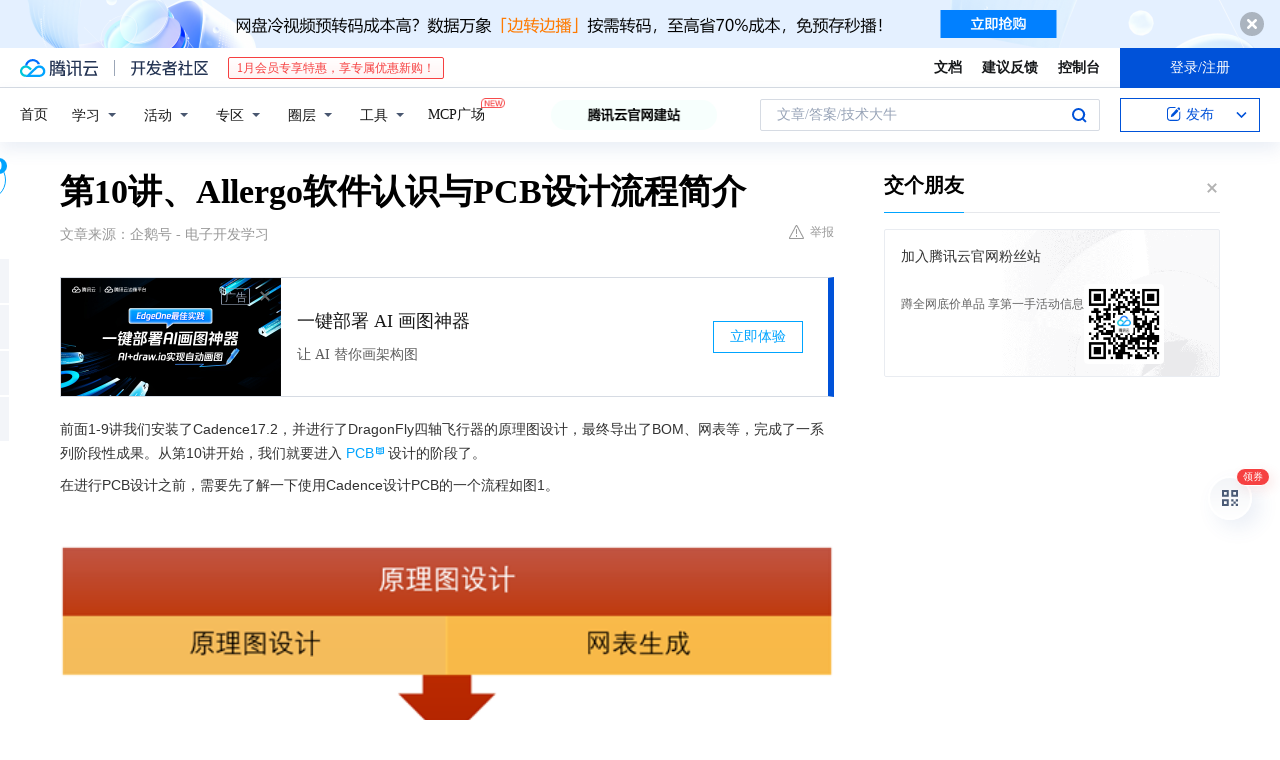

--- FILE ---
content_type: text/html; charset=utf-8
request_url: https://cloud.tencent.com/developer/news/579746
body_size: 13370
content:
<!DOCTYPE html><html munual-autotracker-init="" qct-pv-id="hIvi3leW-erbttht0nPjN" qct-ip="18.216.96.240"><head><meta charSet="UTF-8"/><meta http-equiv="X-UA-Compatible" content="IE=edge,chrome=1"/><title>第10讲、Allergo软件认识与PCB设计流程简介 - 腾讯云开发者社区-腾讯云</title><meta name="keywords" content="技术社区,开发者社区,技术专栏,技术文章,技术交流,云计算,云主机,数据库,大数据,算法,人工智能,机器学习,docker,spark,小程序,云存储,建站,虚拟主机,网络存储,运维,机房"/><meta name="subject" content="空类-空类-空类"/><meta name="subjectTime" content="2020-02-13 01:20:04"/><meta name="description" content="前面1-9讲我们安装了Cadence17.2，并进行了DragonFly四轴飞行器的原理图设计，最终导出了BOM、网表等，完成了一系列阶段性成果。从第10讲开始，我们就要进入PCB设计的阶段了。在进行PCB设计之前，需要先了解一下使用Cadence设计PCB的一个流程如图1。图1：使用Cadence设计PCB的一般流程..."/><meta name="viewport" content="width=device-width, initial-scale=1.0, maximum-scale=1, viewport-fit=cover"/><meta name="format-detection" content="telephone=no"/><meta name="articleSource" content="Q"/><meta name="magicSource" content="N"/><link rel="canonical" href="https://cloud.tencent.com/developer/news/579746"/><link rel="stylesheet" href="//cloudcache.tencent-cloud.cn/open_proj/proj_qcloud_v2/gateway/portal/css/global-20209142343.css"/><link rel="stylesheet" href="//cloudcache.tencent-cloud.cn/qcloud/ui/community-pc/build/base/base-202507151730.css"/><link rel="stylesheet" href="//cloudcache.tencent-cloud.cn/qcloud/ui/cloud-community/build/base/base-202511051801.css"/><link rel="stylesheet" href="//cloudcache.tencent-cloud.cn/open_proj/proj_qcloud_v2/community-pc/build/AskDialog/AskDialog-202204021635.css?max_age=31536000"/><link rel="stylesheet" href="//cloudcache.tencent-cloud.cn/open_proj/proj_qcloud_v2/community-pc/build/AskDialog/AskDialog-202204021635.css?max_age=31536000"/><link rel="stylesheet" href="//cloudcache.tencent-cloud.cn/qcloud/ui/community-pc/build/Column/Column-202412201223.css"/><link rel="stylesheet" href="//cloudcache.tencent-cloud.cn/qcloud/ui/community-pc/build/News/News-202409021536.css"/><link rel="stylesheet" href="//cloudcache.tencent-cloud.cn/open_proj/proj_qcloud_v2/community/portal/css/markdown-201810241044.css?max_age=31536000"/><link rel="stylesheet" href="//cloudcache.tencent-cloud.cn/qcloud/draft-master/dist/draft-master-v2.1.26.d4s2ddo9sb.css?max_age=31536000"/><style media="screen">@supports (padding:max(0px)){.set-safe-area .com-main{bottom:calc(max(12px,constant(safe-area-inset-bottom)) + 50px);bottom:calc(max(12px,env(safe-area-inset-bottom)) + 50px)}.set-safe-area .com-main-simple-sec,.set-safe-area .com-main.without-tab-ft,.set-safe-area .com-main.without-ft{bottom:max(12px,constant(safe-area-inset-bottom));bottom:max(12px,env(safe-area-inset-bottom))}.set-safe-area .com-main-sec{bottom:max(12px,constant(safe-area-inset-bottom));bottom:max(12px,env(safe-area-inset-bottom))}.set-safe-area .com-m-footer,.set-safe-area .sa-fixed-btns{bottom:max(12px,constant(safe-area-inset-bottom));bottom:max(12px,env(safe-area-inset-bottom))}.set-safe-area .com-mobile-body{bottom:max(12px,constant(safe-area-inset-bottom));bottom:max(12px,env(safe-area-inset-bottom))}}@supports (padding:max(0px)){.set-safe-area .support-wrap,.set-safe-area div.body{bottom:max(12px,constant(safe-area-inset-bottom));bottom:max(12px,env(safe-area-inset-bottom))}.set-safe-area .com-responsive-no-ft div.body{bottom:max(12px,constant(safe-area-inset-bottom));bottom:max(12px,env(safe-area-inset-bottom))}}.doc-con .J-docShareModal{display: none;} .doc-con .J-docShareCopyTipModalMB{display: none} .with-focus+.com-main-simple-sec, .with-focus+.com-main,.with-focus+.com-body,.with-focus+.qa-body{top:100px} .qa-detail-ask-panel:after{display:none!important;} .sa-fixed-btns .c-btn-weak{background-color: #fff;} .qa-r-editor.draft-editor-host.rno-markdown{height: 290px;overflow-y:auto;} .uc-achievement{line-height:24px;margin-bottom:5px;white-space: initial;overflow:visible;text-overflow:initial} .uc-achievement .uc-achievement-icon{top:0;margin-top:0; .uc-hero+.com-body-main .com-tab .com-tab-item{margin-right: 28px;}</style></head><body style="position:initial"><div id="react-root" class=""><div class="news-detail"><div class="cdc-header is-fixed"><div class="cdc-header__placeholder"></div><div class="cdc-header__inner"><div id="community-top-header-product-container" style="display:block"></div><div class="cdc-header__top"><div class="cdc-header__top-left"><a href="/?from=20060&amp;from_column=20060" target="_blank" class="cdc-header__top-logo"><i>腾讯云</i></a><div class="cdc-header__top-line"></div><a href="/developer" class="cdc-header__top-logo community"><i>开发者社区</i></a><div class="cdc-header__activity"><div id="cloud-header-product-container" style="display:block"></div></div></div><div class="cdc-header__top-operates"><a href="/document/product?from=20702&amp;from_column=20702" target="_blank" class="cdc-header__link">文档</a><a href="/voc/?from=20703&amp;from_column=20703" target="_blank" class="cdc-header__link">建议反馈</a><a href="https://console.cloud.tencent.com?from=20063&amp;from_column=20063" target="_blank" class="cdc-header__link" track-click="{&quot;areaId&quot;:102001,&quot;subAreaId&quot;:1}">控制台</a><div class="cdc-header__account"><div class="cdc-header__account-inner"><button class="cdc-btn cdc-header__account-btn cdc-btn--primary">登录/注册</button></div></div></div></div><div class="cdc-header__bottom"><div class="cdc-header__bottom-nav"><a href="/developer" class="cdc-header__bottom-home">首页</a><div class="cdc-header__nav-list"><div class="cdc-header__nav-item">学习</div><div class="cdc-header__nav-item">活动</div><div class="cdc-header__nav-item">专区</div><div class="cdc-header__nav-item">圈层</div><div class="cdc-header__nav-item">工具</div></div><div class="cdc-header__activity"><a class="cdc-header__activity-tit" href="/developer/mcp" target="_blank" style="position:relative">MCP广场<img src="https://qccommunity.qcloudimg.com/image/new.png" style="position:absolute;width:24px;top:-6px;right:-20px"/></a></div><div id="community-header-product-container" style="display:block"></div></div><div class="cdc-header__bottom-operates"><div class="cdc-header__search"><div class="cdc-search__wrap"><div class="cdc-search"><span class="cdc-search__text">文章/答案/技术大牛</span><button class="cdc-search__btn">搜索<i class="cdc-search__i search"></i></button></div><div class="cdc-search__dropdown"><div class="cdc-search__bar"><input type="text" class="cdc-search__bar-input" placeholder="文章/答案/技术大牛" value=""/><div class="cdc-search__bar-btns"><button class="cdc-search__btn">搜索<i class="cdc-search__i search"></i></button><button class="cdc-search__btn">关闭<i class="cdc-search__i clear"></i></button></div></div></div></div></div><div class="cdc-header__create"><span class="cdc-header__create-btn not-logged"><span class="cdc-svg-icon-con"><span class="cdc-svg-icon" style="line-height:1;color:#0052D9;width:16px;height:16px"><svg width="16" height="16" viewBox="0 0 16 16" fill="currentcolor" xmlns="http://www.w3.org/2000/svg"><path d="M14.2466 12.0145C14.1698 13.6258 12.8381 14.9131 11.2129 14.9131H11.1579H4.0927H4.03772C2.4125 14.9131 1.08014 13.6258 1.00334 12.0145H1V11.8668V4.07213V4.04627V3.89922H1.00334C1.08014 2.28732 2.4125 1 4.03772 1H9.6473V1.00069H10.0786L8.7688 2.10773H8.43888H7.7916H6.37904H4.03772C2.97234 2.10773 2.10445 2.9777 2.10445 4.04629V4.41869V4.4472V6.39498V11.4269V11.4309V11.8668C2.10445 12.9354 2.97234 13.8053 4.03772 13.8053H6.37904H8.87153H11.2129C12.2782 13.8053 13.1461 12.9355 13.1461 11.8668V11.466V11.454V9.5181V6.39364L14.2506 5.3051V11.8668V12.0145H14.2466ZM10.4324 7.15226L9.63146 7.99761C9.36577 8.2693 8.69326 8.95104 8.48066 9.17631C8.26726 9.40288 8.09039 9.58901 7.95061 9.73544C7.81079 9.88188 7.72667 9.96597 7.70083 9.98656C7.63321 10.0488 7.55703 10.1144 7.47022 10.1846C7.38412 10.2542 7.29404 10.3099 7.20063 10.3516C7.10722 10.4007 6.97072 10.459 6.79049 10.5305C6.61028 10.6001 6.42213 10.6676 6.22468 10.7339C6.02792 10.8002 5.84109 10.8571 5.66484 10.9061C5.48795 10.9538 5.3561 10.9863 5.2693 11.0009C5.08977 11.0214 4.96988 10.993 4.90956 10.9168C4.84931 10.8405 4.83276 10.7107 4.85924 10.5312C4.87315 10.4331 4.9043 10.292 4.95468 10.1078C5.00431 9.92297 5.05802 9.7315 5.11431 9.53341C5.1713 9.33526 5.22629 9.15179 5.27926 8.98484C5.33297 8.8179 5.37599 8.7026 5.40978 8.64032C5.44953 8.54357 5.49463 8.45413 5.54495 8.37399C5.59465 8.29379 5.66616 8.20503 5.75965 8.10766C5.79934 8.06588 5.89281 7.96649 6.03988 7.81018C6.18624 7.65311 6.80114 7.02774 7.02104 6.79783L7.75117 6.03524L8.56212 5.1899L10.6345 3.02466L12.5214 4.93874L10.4324 7.15226ZM13.816 3.58581C13.7166 3.68987 13.6272 3.78064 13.5483 3.85883C13.4694 3.93703 13.4006 4.0066 13.3423 4.06686C13.276 4.13643 13.2144 4.19738 13.1561 4.24903L11.2785 2.33569C11.3785 2.24025 11.4965 2.12565 11.6336 1.99115C11.7707 1.85668 11.8854 1.75061 11.9761 1.67242C12.0934 1.57708 12.2133 1.51013 12.3385 1.47109C12.4525 1.43529 12.5644 1.41805 12.6751 1.41876H12.7056C12.7665 1.42139 12.8268 1.42729 12.8851 1.43724C12.8838 1.4366 12.8811 1.43724 12.8798 1.4366C12.8811 1.4366 12.8838 1.4366 12.8851 1.43724C13.1376 1.48428 13.4019 1.62009 13.6265 1.83743C13.7511 1.95871 13.8524 2.09382 13.9259 2.23296C14.0346 2.43834 14.0863 2.65304 14.0763 2.8491C14.0763 2.87294 14.0783 2.89748 14.0783 2.92201C14.0783 3.03529 14.0571 3.14789 14.0154 3.26055C13.9737 3.37314 13.9067 3.48185 13.816 3.58581Z" fill="#0052D9"></path></svg></span></span>发布<span class="cdc-svg-icon-con cdc-header__create-btn-arrow"><span class="cdc-svg-icon" style="line-height:1;color:inherit;width:16px;height:16px"><svg width="16" height="16" viewBox="0 0 16 16" fill="currentcolor" xmlns="http://www.w3.org/2000/svg"><path d="M8.16377 4L9.57798 5.41421L14.5277 10.364L13.1135 11.7782L8.1638 6.829L3.21402 11.7782L1.7998 10.364L8.16377 4Z"></path></svg></span></span></span></div></div></div></div></div><div class="cdc-m-header is-fixed"><div class="cdc-m-header__placeholder"></div><div class="cdc-m-header__inner"><div class="cdc-m-header__main"><div class="cdc-m-header__trigger"></div><div class="cdc-m-header__logo"><i class="cdc-m-header__logo-icon"></i></div><div class="cdc-m-header__search"><i class="cdc-m-header__search-icon"></i></div><div class="cdc-m-header__operate"><span class="cdc-m-header__operate-icon"></span></div></div></div></div><div class="J-body col-body news-body"><div class="com-body" qct-area="快讯详情页"><div class="com-body-main"><div class="com-2-layout"><div class="layout-main"><div><section class="c-mod col-article"><h1 class="col-article-title">第10讲、Allergo软件认识与PCB设计流程简介</h1><div class="col-article-infos"><span class="article-infos-item">文章来源：<!-- -->企鹅号 - 电子开发学习</span><div class="extra-part"><div class="com-operations"><a href="javascript:;" class="com-opt-link link-report link-hidden"><i class="com-i-warn"></i>举报</a></div></div></div><div id="news-detail-content-product-container" style="display:block"></div><div><div class="rno-markdown undefined rno-"><p>前面1-9讲我们安装了Cadence17.2，并进行了DragonFly四轴飞行器的原理图设计，最终导出了BOM、网表等，完成了一系列阶段性成果。从第10讲开始，我们就要进入PCB设计的阶段了。</p><p>在进行PCB设计之前，需要先了解一下使用Cadence设计PCB的一个流程如图1。</p><p></p><figure class=""><div class="image-block"><span class="lazy-image-holder" dataurl="https://ask.qcloudimg.com/http-save/developer-news/2z61yrfvaq.png"></span></div></figure><p>图1：使用Cadence设计PCB的一般流程</p><p>需要强调的一点是，我们这次的课程仅仅是一个Cadence设计PCB的入门课程，我们旨在通过一个简单的四层PCB的绘制，来学会Cadence的基本使用。对于复杂的高速板或者射频板，以上的流程是不适用的。但是学完本课程之后，基本可以掌握Cadence软件的基本操作和大体的设计流程，这样再去学习复杂的PCB设计就会比较容易。</p><p>另外，以上的流程是没有体现出元器件PCB封装设计这个流程的，这是因为一般在企业里，元器件的管理、元件库、封装库都是由专人管理的，我们要做的就是直接从数据库中调用自己设计所需的器件。但是对于我们这个四轴PCB设计，我们作为一个课程，从无到有设计出这么一款四轴飞行器， 那么其中的PCB封装的制作也是需要我们自己做的，所以后续我们会用三讲来讲解PCB封装制作。</p><p>对于之前使用过AD画板的人来说，学习使用Allegro来画板的学习过程会被AD的操作习惯干扰。但是其实从本质上，不管是哪一个EDA工具，整个流程大体都差不多。不一样的只是外在的表现，比如对于网表，AD里很少会提到这个概念，因为AD画板子，直接把原理图画好之后同步到PCB即可，但是这个同步的过程其实也是使用网表作为中间桥梁的。但是在Cadence中，我们需要从OrCAD中先导出网表，然后去到Allergo中导入网表，这如果用习惯了，会发现Cadence这样的操作很灵活而且很严谨，我们可以使用OrCAD和PADS搭配、和Allegro搭配使用，总之用户体验会很舒服。</p><p>我们通过视频带着大家看看DragonFly四轴飞行器的PCB文件，以该文件为例先过一遍Allegro画板的流程。</p><p><strong>本讲课后练习：</strong></p><p>熟悉Allergo软件中的常用菜单</p><p><strong>本讲视频：</strong>（建议打开B站APP观看高清视频，记得三连哦）</p><p><strong>本讲内容总结：</strong></p><p>使用Cadence Allegro进行PCB设计的流程</p><p>Allegro软件简介</p><p><strong>下讲内容提要：</strong></p><p>Allergo 软件中Class与SubClass的概念</p><p>微信公众号：电子开发学习</p><p>微信客服：electricstudyer（想加入微信交流群请添加客服好友并说明要加群）</p><p>Bilibili：小马哥电子开发学习</p></div></div><div id="J-viewLargeImageBox" class="zoom-mask" style="display:none;width:100%;height:100%"><div class="zoom-close"></div><div class="zoom-wrap"><img/><div class="c-loading"><div class="c-loading-inner"><div class="one"></div><div class="two"></div><div class="three"></div></div></div></div></div><ul class="col-article-source"><li><span class="article-source-item">发表于: <time dateTime="2020-02-12 22:42:58" title="2020-02-12 22:42:58"> 2020-02-12<span class="com-v-box">2020-02-12 22:42:58</span></time></span></li><li>原文链接<!-- -->：<!-- -->https://kuaibao.qq.com/s/20200212A0T3NY00?refer=cp_1026</li><li>腾讯「腾讯云开发者社区」是腾讯内容开放平台帐号（企鹅号）传播渠道之一，根据<a href="https://om.qq.com/notice/a/20160429/047194.htm" target="_blank" class="com-link" style="color:#00a4ff" rel="nofollow">《腾讯内容开放平台服务协议》</a>转载发布内容。</li><li>如有侵权，请联系 cloudcommunity@tencent.com 删除。</li></ul><div class="col-article-tags com-v-box"><nav class="col-tags"></nav></div><div class="com-widget-operations" style="visibility:hidden"><div class="main-cnt"><a href="javascript:;" class="com-opt-link link-like"><i class="com-i-like"></i><span class="text">0</span></a></div><div class="extra-cnt"><span class="com-opt-text share-text">分享</span><ul class="com-share-options"><li><div class="c-bubble-trigger"><a href="javascript:;" class="opt-item"><i class="opt-icon wechat"></i></a><div class="c-bubble c-bubble-left "><div class="c-bubble-inner"><div class="qr-img"></div><p class="qr-txt">分享快讯到朋友圈</p></div></div></div></li><li><div class="c-bubble-trigger"><a href="javascript:;" class="opt-item"><i class="opt-icon qq"></i></a><div class="c-bubble c-bubble-left "><div class="c-bubble-inner"><span>分享快讯到 QQ</span></div></div></div></li><li><div class="c-bubble-trigger"><a href="javascript:;" class="opt-item"><i class="opt-icon weibo"></i></a><div class="c-bubble c-bubble-left "><div class="c-bubble-inner"><span>分享快讯到微博</span></div></div></div></li><li><div class="c-bubble-trigger"><a class="opt-item" href="javascript:;"><i class="opt-icon copy"></i></a><div class="c-bubble c-bubble-left "><div class="c-bubble-inner"><span>复制快讯链接到剪贴板</span></div></div></div></li></ul></div></div></section><ul class="col-slibing-articles" track-click="{&quot;areaId&quot;:115001}" track-exposure="{&quot;areaId&quot;:115001}"><li><a href="/developer/news/579745" trackClick="{&quot;elementId&quot;:1}" hotrep="community.news.news-detail.prev">上一篇：便利店4.0，无接触，智慧餐饮时代来临！</a></li><li><a href="/developer/news/579747" trackClick="{&quot;elementId&quot;:2}" hotrep="community.news.news-detail.next">下一篇：清华大学直播！网友感叹有生之年居然上了清华的课！</a></li></ul><div style="margin:50px auto"></div><div style="margin:50px auto"></div><div class="detail-section" qct-area="相关快讯" qct-exposure=""><div class="detail-section-inner"><div class="c-mod detail-section-hd"><h2 class="detail-section-tit"><span>相关</span>快讯</h2></div><ul class="c-mod detail-section-bd news-article-related-list"><li class="news-article-related-item" qct-area="快讯-314766" qct-click="" qct-exposure=""><h3 class="news-article-related-tit"><a href="/developer/news/314766" target="_blank" hotrep="community.news.article_related.title_link">四轴学习课程连接、资料分享、交流群汇总</a></h3><span class="news-article-related-date">2018-09-14</span></li><li class="news-article-related-item" qct-area="快讯-576379" qct-click="" qct-exposure=""><h3 class="news-article-related-tit"><a href="/developer/news/576379" target="_blank" hotrep="community.news.article_related.title_link">第3讲、Cadence原理图工程以及原理图库的创建</a></h3><span class="news-article-related-date">2020-02-04</span></li><li class="news-article-related-item" qct-area="快讯-282336" qct-click="" qct-exposure=""><h3 class="news-article-related-tit"><a href="/developer/news/282336" target="_blank" hotrep="community.news.article_related.title_link">开源小四轴项目开展方式及总体方案</a></h3><span class="news-article-related-date">2018-07-23</span></li><li class="news-article-related-item" qct-area="快讯-272727" qct-click="" qct-exposure=""><h3 class="news-article-related-tit"><a href="/developer/news/272727" target="_blank" hotrep="community.news.article_related.title_link">小马哥DragonFly四轴软件视频08讲</a></h3><span class="news-article-related-date">2018-07-12</span></li><li class="news-article-related-item" qct-area="快讯-2140524" qct-click="" qct-exposure=""><h3 class="news-article-related-tit"><a href="/developer/news/2140524" target="_blank" hotrep="community.news.article_related.title_link">PCB设计全攻略：必备资料与详细流程解析</a></h3><span class="news-article-related-date">2025-02-06</span></li><li class="news-article-related-item" qct-area="快讯-1790099" qct-click="" qct-exposure=""><h3 class="news-article-related-tit"><a href="/developer/news/1790099" target="_blank" hotrep="community.news.article_related.title_link">元器件行业常用软件推荐-加速度JSUDO</a></h3><span class="news-article-related-date">2024-10-16</span></li><li class="news-article-related-item" qct-area="快讯-483253" qct-click="" qct-exposure=""><h3 class="news-article-related-tit"><a href="/developer/news/483253" target="_blank" hotrep="community.news.article_related.title_link">PCB基本设计流程：前期准备</a></h3><span class="news-article-related-date">2019-11-27</span></li><li class="news-article-related-item" qct-area="快讯-1044451" qct-click="" qct-exposure=""><h3 class="news-article-related-tit"><a href="/developer/news/1044451" target="_blank" hotrep="community.news.article_related.title_link">常用PCB电路设计软件有哪些好用？</a></h3><span class="news-article-related-date">2023-04-04</span></li><li class="news-article-related-item" qct-area="快讯-2574379" qct-click="" qct-exposure=""><h3 class="news-article-related-tit"><a href="/developer/news/2574379" target="_blank" hotrep="community.news.article_related.title_link">深度PCB干货：如何画出做好一块电路PCB板</a></h3><span class="news-article-related-date">2025-05-19</span></li><li class="news-article-related-item" qct-area="快讯-1095086" qct-click="" qct-exposure=""><h3 class="news-article-related-tit"><a href="/developer/news/1095086" target="_blank" hotrep="community.news.article_related.title_link">PCB绘图软件有哪些好用的呢？</a></h3><span class="news-article-related-date">2023-06-06</span></li><li class="news-article-related-item" qct-area="快讯-483435" qct-click="" qct-exposure=""><h3 class="news-article-related-tit"><a href="/developer/news/483435" target="_blank" hotrep="community.news.article_related.title_link">搞定3D PCB制作只需这10步</a></h3><span class="news-article-related-date">2019-11-27</span></li><li class="news-article-related-item" qct-area="快讯-311504" qct-click="" qct-exposure=""><h3 class="news-article-related-tit"><a href="/developer/news/311504" target="_blank" hotrep="community.news.article_related.title_link">如何让您的元器件库关联参数信息？</a></h3><span class="news-article-related-date">2018-09-09</span></li><li class="news-article-related-item" qct-area="快讯-1260701" qct-click="" qct-exposure=""><h3 class="news-article-related-tit"><a href="/developer/news/1260701" target="_blank" hotrep="community.news.article_related.title_link">推荐全球最佳十大PCB印刷电路设计软件程序</a></h3><span class="news-article-related-date">2023-12-04</span></li><li class="news-article-related-item" qct-area="快讯-1031617" qct-click="" qct-exposure=""><h3 class="news-article-related-tit"><a href="/developer/news/1031617" target="_blank" hotrep="community.news.article_related.title_link">【分享】为什么我设计的PCB很少出错？</a></h3><span class="news-article-related-date">2023-03-21</span></li><li class="news-article-related-item" qct-area="快讯-1213111" qct-click="" qct-exposure=""><h3 class="news-article-related-tit"><a href="/developer/news/1213111" target="_blank" hotrep="community.news.article_related.title_link">掌握绘制pcb电路板需要哪些必备知识和技巧是什么？</a></h3><span class="news-article-related-date">2023-10-13</span></li><li class="news-article-related-item" qct-area="快讯-2254903" qct-click="" qct-exposure=""><h3 class="news-article-related-tit"><a href="/developer/news/2254903" target="_blank" hotrep="community.news.article_related.title_link">AI可以替代人工Layout设计画板吗</a></h3><span class="news-article-related-date">2025-03-03</span></li><li class="news-article-related-item" qct-area="快讯-2027943" qct-click="" qct-exposure=""><h3 class="news-article-related-tit"><a href="/developer/news/2027943" target="_blank" hotrep="community.news.article_related.title_link">pcb加工设计</a></h3><span class="news-article-related-date">2024-12-29</span></li><li class="news-article-related-item" qct-area="快讯-720976" qct-click="" qct-exposure=""><h3 class="news-article-related-tit"><a href="/developer/news/720976" target="_blank" hotrep="community.news.article_related.title_link">EDA365：PCB设计过程</a></h3><span class="news-article-related-date">2020-11-07</span></li><li class="news-article-related-item" qct-area="快讯-1135470" qct-click="" qct-exposure=""><h3 class="news-article-related-tit"><a href="/developer/news/1135470" target="_blank" hotrep="community.news.article_related.title_link">PCB反复评审难题，终极解决办法有了？</a></h3><span class="news-article-related-date">2023-07-19</span></li><li class="news-article-related-item" qct-area="快讯-1196406" qct-click="" qct-exposure=""><h3 class="news-article-related-tit"><a href="/developer/news/1196406" target="_blank" hotrep="community.news.article_related.title_link">PCB工程师的进阶之路：从初级到高级，从技术到管理，从国内到国际</a></h3><span class="news-article-related-date">2023-09-21</span></li></ul></div></div></div></div><div class="layout-side"><div class="com-2-section info-side-public" id="private-domain-aside"></div></div></div></div></div></div><div class="cdc-footer J-footer com-2-footer"><div class="cdc-footer__inner"><div class="cdc-footer__main"><div class="cdc-footer__website"><ul class="cdc-footer__website-group"><li class="cdc-footer__website-column"><div class="cdc-footer__website-box"><h3 class="cdc-footer__website-title">社区</h3><ul class="cdc-footer__website-list"><li class="cdc-footer__website-item"><a href="/developer/column">技术文章</a></li><li class="cdc-footer__website-item"><a href="/developer/ask">技术问答</a></li><li class="cdc-footer__website-item"><a href="/developer/salon">技术沙龙</a></li><li class="cdc-footer__website-item"><a href="/developer/video">技术视频</a></li><li class="cdc-footer__website-item"><a href="/developer/learning">学习中心</a></li><li class="cdc-footer__website-item"><a href="/developer/techpedia">技术百科</a></li><li class="cdc-footer__website-item"><a href="/developer/zone/list">技术专区</a></li></ul></div></li><li class="cdc-footer__website-column"><div class="cdc-footer__website-box"><h3 class="cdc-footer__website-title">活动</h3><ul class="cdc-footer__website-list"><li class="cdc-footer__website-item"><a href="/developer/support-plan">自媒体同步曝光计划</a></li><li class="cdc-footer__website-item"><a href="/developer/support-plan-invitation">邀请作者入驻</a></li><li class="cdc-footer__website-item"><a href="/developer/article/1535830">自荐上首页</a></li><li class="cdc-footer__website-item"><a href="/developer/competition">技术竞赛</a></li></ul></div></li><li class="cdc-footer__website-column"><div class="cdc-footer__website-box"><h3 class="cdc-footer__website-title">圈层</h3><ul class="cdc-footer__website-list"><li class="cdc-footer__website-item"><a href="/tvp">腾讯云最具价值专家</a></li><li class="cdc-footer__website-item"><a href="/developer/program/tm">腾讯云架构师技术同盟</a></li><li class="cdc-footer__website-item"><a href="/developer/program/tci">腾讯云创作之星</a></li><li class="cdc-footer__website-item"><a href="/developer/program/tdp">腾讯云TDP</a></li></ul></div></li><li class="cdc-footer__website-column"><div class="cdc-footer__website-box"><h3 class="cdc-footer__website-title">关于</h3><ul class="cdc-footer__website-list"><li class="cdc-footer__website-item"><a rel="nofollow" href="/developer/article/1006434">社区规范</a></li><li class="cdc-footer__website-item"><a rel="nofollow" href="/developer/article/1006435">免责声明</a></li><li class="cdc-footer__website-item"><a rel="nofollow" href="mailto:cloudcommunity@tencent.com">联系我们</a></li><li class="cdc-footer__website-item"><a rel="nofollow" href="/developer/friendlink">友情链接</a></li><li class="cdc-footer__website-item"><a rel="nofollow" href="/developer/article/2537547">MCP广场开源版权声明</a></li></ul></div></li></ul></div><div class="cdc-footer__qr"><h3 class="cdc-footer__qr-title">腾讯云开发者</h3><div class="cdc-footer__qr-object"><img class="cdc-footer__qr-image" src="https://qcloudimg.tencent-cloud.cn/raw/a8907230cd5be483497c7e90b061b861.png" alt="扫码关注腾讯云开发者"/></div><div class="cdc-footer__qr-infos"><p class="cdc-footer__qr-info"><span class="cdc-footer__qr-text">扫码关注腾讯云开发者</span></p><p class="cdc-footer__qr-info"><span class="cdc-footer__qr-text">领取腾讯云代金券</span></p></div></div></div><div class="cdc-footer__recommend"><div class="cdc-footer__recommend-rows"><div class="cdc-footer__recommend-cell"><h3 class="cdc-footer__recommend-title">热门产品</h3><div class="cdc-footer__recommend-wrap"><ul class="cdc-footer__recommend-list"><li class="cdc-footer__recommend-item"><a class="com-2-footer-recommend-link" href="/product/domain?from=20064&amp;from_column=20064">域名注册</a></li><li class="cdc-footer__recommend-item"><a class="com-2-footer-recommend-link" href="/product/cvm?from=20064&amp;from_column=20064">云服务器</a></li><li class="cdc-footer__recommend-item"><a class="com-2-footer-recommend-link" href="/product/tbaas?from=20064&amp;from_column=20064">区块链服务</a></li><li class="cdc-footer__recommend-item"><a class="com-2-footer-recommend-link" href="/product/message-queue-catalog?from=20064&amp;from_column=20064">消息队列</a></li><li class="cdc-footer__recommend-item"><a class="com-2-footer-recommend-link" href="/product/ecdn?from=20064&amp;from_column=20064">网络加速</a></li><li class="cdc-footer__recommend-item"><a class="com-2-footer-recommend-link" href="/product/tencentdb-catalog?from=20064&amp;from_column=20064">云数据库</a></li><li class="cdc-footer__recommend-item"><a class="com-2-footer-recommend-link" href="/product/dns?from=20064&amp;from_column=20064">域名解析</a></li><li class="cdc-footer__recommend-item"><a class="com-2-footer-recommend-link" href="/product/cos?from=20064&amp;from_column=20064">云存储</a></li><li class="cdc-footer__recommend-item"><a class="com-2-footer-recommend-link" href="/product/css?from=20064&amp;from_column=20064">视频直播</a></li></ul></div></div><div class="cdc-footer__recommend-cell"><h3 class="cdc-footer__recommend-title">热门推荐</h3><div class="cdc-footer__recommend-wrap"><ul class="cdc-footer__recommend-list"><li class="cdc-footer__recommend-item"><a class="com-2-footer-recommend-link" href="/product/facerecognition?from=20064&amp;from_column=20064">人脸识别</a></li><li class="cdc-footer__recommend-item"><a class="com-2-footer-recommend-link" href="/product/tm?from=20064&amp;from_column=20064">腾讯会议</a></li><li class="cdc-footer__recommend-item"><a class="com-2-footer-recommend-link" href="/act/pro/enterprise2022?from=20064&amp;from_column=20064">企业云</a></li><li class="cdc-footer__recommend-item"><a class="com-2-footer-recommend-link" href="/product/cdn?from=20064&amp;from_column=20064">CDN加速</a></li><li class="cdc-footer__recommend-item"><a class="com-2-footer-recommend-link" href="/product/trtc?from=20064&amp;from_column=20064">视频通话</a></li><li class="cdc-footer__recommend-item"><a class="com-2-footer-recommend-link" href="/product/imagerecognition?from=20064&amp;from_column=20064">图像分析</a></li><li class="cdc-footer__recommend-item"><a class="com-2-footer-recommend-link" href="/product/cdb?from=20064&amp;from_column=20064">MySQL 数据库</a></li><li class="cdc-footer__recommend-item"><a class="com-2-footer-recommend-link" href="/product/ssl?from=20064&amp;from_column=20064">SSL 证书</a></li><li class="cdc-footer__recommend-item"><a class="com-2-footer-recommend-link" href="/product/asr?from=20064&amp;from_column=20064">语音识别</a></li></ul></div></div><div class="cdc-footer__recommend-cell"><h3 class="cdc-footer__recommend-title">更多推荐</h3><div class="cdc-footer__recommend-wrap"><ul class="cdc-footer__recommend-list"><li class="cdc-footer__recommend-item"><a class="com-2-footer-recommend-link" href="/solution/data_protection?from=20064&amp;from_column=20064">数据安全</a></li><li class="cdc-footer__recommend-item"><a class="com-2-footer-recommend-link" href="/product/clb?from=20064&amp;from_column=20064">负载均衡</a></li><li class="cdc-footer__recommend-item"><a class="com-2-footer-recommend-link" href="/product/sms?from=20064&amp;from_column=20064">短信</a></li><li class="cdc-footer__recommend-item"><a class="com-2-footer-recommend-link" href="/product/ocr?from=20064&amp;from_column=20064">文字识别</a></li><li class="cdc-footer__recommend-item"><a class="com-2-footer-recommend-link" href="/product/vod?from=20064&amp;from_column=20064">云点播</a></li><li class="cdc-footer__recommend-item"><a class="com-2-footer-recommend-link" href="/product/bigdata-class?from=20064&amp;from_column=20064">大数据</a></li><li class="cdc-footer__recommend-item"><a class="com-2-footer-recommend-link" href="/solution/la?from=20064&amp;from_column=20064">小程序开发</a></li><li class="cdc-footer__recommend-item"><a class="com-2-footer-recommend-link" href="/product/tcop?from=20064&amp;from_column=20064">网站监控</a></li><li class="cdc-footer__recommend-item"><a class="com-2-footer-recommend-link" href="/product/cdm?from=20064&amp;from_column=20064">数据迁移</a></li></ul></div></div></div></div><div class="cdc-footer__copyright"><div class="cdc-footer__copyright-text"><p>Copyright © 2013 - <!-- -->2026<!-- --> Tencent Cloud. All Rights Reserved. 腾讯云 版权所有<!-- --> </p><p style="line-height:22px;display:inline-flex;align-items:center"><a href="https://qcloudimg.tencent-cloud.cn/raw/986376a919726e0c35e96b311f54184d.jpg" target="_blank">深圳市腾讯计算机系统有限公司</a><span> ICP备案/许可证号：</span><a href="https://beian.miit.gov.cn/#/Integrated/index" target="_blank">粤B2-20090059 </a><img width="14" src="https://qcloudimg.tencent-cloud.cn/raw/eed02831a0e201b8d794c8282c40cf2e.png" style="margin-right:5px"/><a href="https://beian.mps.gov.cn/#/query/webSearch?code=44030502008569" target="_blank">粤公网安备44030502008569号</a></p><p><a href="https://qcloudimg.tencent-cloud.cn/raw/a2390663ee4a95ceeead8fdc34d4b207.jpg" target="_blank">腾讯云计算（北京）有限责任公司</a> 京ICP证150476号 | <!-- --> <a href="https://beian.miit.gov.cn/#/Integrated/index" target="_blank">京ICP备11018762号</a></p></div></div></div></div></div><div class="com-widget-global"><div style="position:relative;z-index:8088"><div class="com-widget-global2"><div class="com-widget-global2__btn code"><div class="com-widget-global2__btn-tag">领券</div></div><div class="com-widget-global2__btn top" style="visibility:hidden"></div></div></div></div><div id="dialog-root"></div><div id="rno-dialog-root" class="rno-modal-wrap"></div></div><script>window.isServerContext = false; window.isClientContext = true;</script><script>window.$serverTime = 1768963865464; window.$clientTime = 1768963865464;</script><script class="">window.$ua = {"browser":{"name":"Chrome","version":"131.0.0.0","major":"131"},"cpu":{},"device":{"vendor":"Apple","model":"Macintosh"},"engine":{"name":"Blink","version":"131.0.0.0"},"os":{"name":"Mac OS","version":"10.15.7"}};</script><script src="https://cloudcache.tencent-cloud.com/qcloud/main/scripts/release/common/vendors/babel/polyfill.6.26.min.js"></script><script src="https://cloudcache.tencent-cloud.com/qcloud/main/scripts/release/common/vendors/react/react.16.8.6.min.js"></script><script src="https://cloudcache.tencent-cloud.com/qcloud/main/scripts/release/common/vendors/react/react-dom.16.8.6.min.js"></script><script src="https://cloudcache.tencent-cloud.com/qcloud/main/scripts/release/common/vendors/jquery-3.2.1.min.js"></script><script src="//cloudcache.tencent-cloud.com/qcloud/developer/scripts/release/base.225e98f95c.js?max_age=31536000" crossorigin="anonymous"></script><script src="//cloudcache.tencent-cloud.com/qcloud/draft-master/dist/draft-master-v2.1.26.d4s2ddo9sb.js?max_age=31536000"></script><script src="https://cloud.tencent.com/qccomponent/login/api.js"></script><script src="//cloudcache.tencent-cloud.com/qcloud/main/scripts/release/common/deps/wechatJsSdk.js?version=1_0_1&amp;max_age=31536000"></script><script src="//cloudcache.tencent-cloud.com/qcloud/developer/scripts/release/common.bb101c97e6.js?max_age=31536000" crossorigin="anonymous"></script><script src="https://web.sdk.qcloud.com/player/tcplayer/release/v4.7.2/tcplayer.v4.7.2.min.js"></script><script src="//dscache.tencent-cloud.cn/ecache/qcstat/qcloud/qcloudStatApi.js"></script><script src="https://qccommunity.qcloudimg.com/common/exposure-plugin-4.1.15.min.js"></script><script src="https://qccommunity.qcloudimg.com/community-track/qcloud-community-track.min.js"></script><script src="https://dscache.tencent-cloud.com/sdk/dianshi-sdk/loader/umd/dianshi-sdk-loader.v0.0.18.js"></script><script src="//cloudcache.tencent-cloud.com/qcloud/developer/scripts/release/news/news.1d31a9f09b.js?max_age=31536000" crossorigin="anonymous"></script><script class="">
window.$render({"newsDetail":{"id":579746,"title":"第10讲、Allergo软件认识与PCB设计流程简介","status":0,"mediaName":"电子开发学习","crawlTime":1581528004,"publishTime":1581518578,"content":"entityMap|0|type|IMAGE|mutability|IMMUTABLE|data|imageUrl|https://ask.qcloudimg.com/http-save/developer-news/2z61yrfvaq.png|imageAlt|blocks|key|i4ji|text|前面1-9讲我们安装了Cadence17.2，并进行了DragonFly四轴飞行器的原理图设计，最终导出了BOM、网表等，完成了一系列阶段性成果。从第10讲开始，我们就要进入PCB设计的阶段了。|unstyled|depth|inlineStyleRanges|entityRanges|kcph|在进行PCB设计之前，需要先了解一下使用Cadence设计PCB的一个流程如图1。|6ngsh|61mun|📷|atomic|offset|length|1jd30|9sb9|图1：使用Cadence设计PCB的一般流程|b43bi|需要强调的一点是，我们这次的课程仅仅是一个Cadence设计PCB的入门课程，我们旨在通过一个简单的四层PCB的绘制，来学会Cadence的基本使用。对于复杂的高速板或者射频板，以上的流程是不适用的。但是学完本课程之后，基本可以掌握Cadence软件的基本操作和大体的设计流程，这样再去学习复杂的PCB设计就会比较容易。|43dh7|另外，以上的流程是没有体现出元器件PCB封装设计这个流程的，这是因为一般在企业里，元器件的管理、元件库、封装库都是由专人管理的，我们要做的就是直接从数据库中调用自己设计所需的器件。但是对于我们这个四轴PCB设计，我们作为一个课程，从无到有设计出这么一款四轴飞行器，+那么其中的PCB封装的制作也是需要我们自己做的，所以后续我们会用三讲来讲解PCB封装制作。|637ch|对于之前使用过AD画板的人来说，学习使用Allegro来画板的学习过程会被AD的操作习惯干扰。但是其实从本质上，不管是哪一个EDA工具，整个流程大体都差不多。不一样的只是外在的表现，比如对于网表，AD里很少会提到这个概念，因为AD画板子，直接把原理图画好之后同步到PCB即可，但是这个同步的过程其实也是使用网表作为中间桥梁的。但是在Cadence中，我们需要从OrCAD中先导出网表，然后去到Allergo中导入网表，这如果用习惯了，会发现Cadence这样的操作很灵活而且很严谨，我们可以使用OrCAD和PADS搭配、和Allegro搭配使用，总之用户体验会很舒服。|16f4l|我们通过视频带着大家看看DragonFly四轴飞行器的PCB文件，以该文件为例先过一遍Allegro画板的流程。|15d5v|本讲课后练习：|style|BOLD|d0k78|熟悉Allergo软件中的常用菜单|d9cug|本讲视频：（建议打开B站APP观看高清视频，记得三连哦）|9v8l8|本讲内容总结：|6lqrk|使用Cadence+Allegro进行PCB设计的流程|4jnvg|Allegro软件简介|ajta2|下讲内容提要：|ff9j7|Allergo+软件中Class与SubClass的概念|ehjbu|微信公众号：电子开发学习|agsv2|微信客服：electricstudyer（想加入微信交流群请添加客服好友并说明要加群）|703v7|Bilibili：小马哥电子开发学习^0|0|0|0|0|1|0|0|0|0|0|0|0|0|0|7|0|0|0|5|0|0|7|0|0|0|0|7|0|0|0|0^^$0|$1|$2|3|4|5|6|$7|8|9|-4]]]|A|@$B|C|D|E|2|F|G|1Q|H|@]|I|@]|6|$]]|$B|J|D|K|2|F|G|1R|H|@]|I|@]|6|$]]|$B|L|D|-4|2|F|G|1S|H|@]|I|@]|6|$]]|$B|M|D|N|2|O|G|1T|H|@]|I|@$P|1U|Q|1V|B|1W]]|6|$]]|$B|R|D|-4|2|F|G|1X|H|@]|I|@]|6|$]]|$B|S|D|T|2|F|G|1Y|H|@]|I|@]|6|$]]|$B|U|D|V|2|F|G|1Z|H|@]|I|@]|6|$]]|$B|W|D|X|2|F|G|20|H|@]|I|@]|6|$]]|$B|Y|D|Z|2|F|G|21|H|@]|I|@]|6|$]]|$B|10|D|11|2|F|G|22|H|@]|I|@]|6|$]]|$B|12|D|13|2|F|G|23|H|@$P|24|Q|25|14|15]]|I|@]|6|$]]|$B|16|D|17|2|F|G|26|H|@]|I|@]|6|$]]|$B|18|D|19|2|F|G|27|H|@$P|28|Q|29|14|15]]|I|@]|6|$]]|$B|1A|D|1B|2|F|G|2A|H|@$P|2B|Q|2C|14|15]]|I|@]|6|$]]|$B|1C|D|1D|2|F|G|2D|H|@]|I|@]|6|$]]|$B|1E|D|1F|2|F|G|2E|H|@]|I|@]|6|$]]|$B|1G|D|1H|2|F|G|2F|H|@$P|2G|Q|2H|14|15]]|I|@]|6|$]]|$B|1I|D|1J|2|F|G|2I|H|@]|I|@]|6|$]]|$B|1K|D|1L|2|F|G|2J|H|@]|I|@]|6|$]]|$B|1M|D|1N|2|F|G|2K|H|@]|I|@]|6|$]]|$B|1O|D|1P|2|F|G|2L|H|@]|I|@]|6|$]]]]","summary":"前面1-9讲我们安装了Cadence17.2，并进行了DragonFly四轴飞行器的原理图设计，最终导出了BOM、网表等，完成了一系列阶段性成果。从第10讲开始，我们就要进入PCB设计的阶段了。在进行PCB设计之前，需要先了解一下使用Cadence设计PCB的一个流程如图1。图1：使用Cadence设计PCB的一般流程需要强调的一点是，我们这次的课程仅仅是一个Cadence设计PCB的入门课程，我们旨在通过一个简单的四层PCB的绘制，来学会Cadence的基本使用。对于复杂的高速板或者射频板，以","originalUrl":"https://kuaibao.qq.com/s/20200212A0T3NY00?refer=cp_1026","readNum":429,"likeNum":0,"coverImage":"https://ask.qcloudimg.com/http-save/developer-news/2z61yrfvaq.png","auditTime":0,"type":0,"extra":{"contentType":"packed"},"deleted":false,"keywords":[],"tags":{},"tdk":{"description":"","keywords":[]}},"adjacentNews":{"prevNews":{"id":579745,"articleId":579745,"newsId":579745,"title":"便利店4.0，无接触，智慧餐饮时代来临！","content":"","summary":"","abstract":"","status":0,"mediaName":"","crawlTime":0,"publishTime":0,"auditTime":0,"originalUrl":"","coverImage":"","coverImageUrl":"","type":0},"nextNews":{"id":579747,"articleId":579747,"newsId":579747,"title":"清华大学直播！网友感叹有生之年居然上了清华的课！","content":"","summary":"","abstract":"","status":0,"mediaName":"","crawlTime":0,"publishTime":0,"auditTime":0,"originalUrl":"","coverImage":"","coverImageUrl":"","type":0}},"relatedNews":[{"createTime":1536924165,"newsId":314766,"origialPublishTime":1536921645,"status":0,"title":"四轴学习课程连接、资料分享、交流群汇总"},{"createTime":1580795442,"newsId":576379,"origialPublishTime":1580794213,"status":0,"title":"第3讲、Cadence原理图工程以及原理图库的创建"},{"createTime":1532339112,"newsId":282336,"origialPublishTime":1532337772,"status":0,"title":"开源小四轴项目开展方式及总体方案"},{"createTime":1531380282,"newsId":272727,"origialPublishTime":1531378009,"status":0,"title":"小马哥DragonFly四轴软件视频08讲"},{"auditTime":1738809047,"createTime":1738809047,"newsId":2140524,"origialPublishTime":1738807211,"status":0,"title":"PCB设计全攻略：必备资料与详细流程解析"},{"auditTime":1729071026,"createTime":1729071026,"newsId":1790099,"origialPublishTime":1729070037,"status":0,"title":"元器件行业常用软件推荐-加速度JSUDO"},{"auditTime":1574824678,"createTime":1574824678,"newsId":483253,"origialPublishTime":1574815906,"status":1,"title":"PCB基本设计流程：前期准备"},{"createTime":1680551414,"newsId":1044451,"origialPublishTime":1680536688,"status":0,"title":"常用PCB电路设计软件有哪些好用？"},{"auditTime":1747650617,"createTime":1747650617,"newsId":2574379,"origialPublishTime":1747649850,"status":0,"title":"深度PCB干货：如何画出做好一块电路PCB板"},{"createTime":1686014478,"newsId":1095086,"origialPublishTime":1686013799,"status":0,"title":"PCB绘图软件有哪些好用的呢？"},{"auditTime":1574837354,"createTime":1574837354,"newsId":483435,"origialPublishTime":1574818652,"status":1,"title":"搞定3D PCB制作只需这10步"},{"createTime":1536495713,"newsId":311504,"origialPublishTime":1536493566,"status":0,"title":"如何让您的元器件库关联参数信息？"},{"createTime":1701652846,"newsId":1260701,"origialPublishTime":1701651186,"status":0,"title":"推荐全球最佳十大PCB印刷电路设计软件程序"},{"createTime":1679368968,"newsId":1031617,"origialPublishTime":1679368202,"status":0,"title":"【分享】为什么我设计的PCB很少出错？"},{"createTime":1697158297,"newsId":1213111,"origialPublishTime":1697157730,"status":0,"title":"掌握绘制pcb电路板需要哪些必备知识和技巧是什么？"},{"auditTime":1740994216,"createTime":1740994215,"newsId":2254903,"origialPublishTime":1740993529,"status":0,"title":"AI可以替代人工Layout设计画板吗"},{"auditTime":1735434006,"createTime":1735434005,"newsId":2027943,"origialPublishTime":1735433490,"status":0,"title":"pcb加工设计"},{"createTime":1604755204,"newsId":720976,"origialPublishTime":1604753485,"status":0,"title":"EDA365：PCB设计过程"},{"createTime":1689751514,"newsId":1135470,"origialPublishTime":1689750757,"status":0,"title":"PCB反复评审难题，终极解决办法有了？"},{"createTime":1695259322,"newsId":1196406,"origialPublishTime":1695258360,"status":0,"title":"PCB工程师的进阶之路：从初级到高级，从技术到管理，从国内到国际"}],"hasSupportedNews":false,"hasAuditRight":false,"hasRecommendRight":false,"path":"detail","recPolicyId":2600,"env":"production","documentBaseTitle":"腾讯云开发者社区-腾讯云","cdnDomain":"cloudcache.tencent-cloud.cn","cssDomain":"cloudcache.tencent-cloud.cn","qcloudDomain":"cloud.tencent.com","consoleDomain":"console.cloud.tencent.com","qcommunity_identify_id":"35WxPT_mYah-hYZtr7qAj","session":{"isLogined":false,"isQcloudUser":false,"isOwner":false,"nickname":"","accountInfoCompleted":false,"phoneCompleted":false,"profile":{},"contactPhoneCompleted":false,"userInfo":{},"phoneMainland":false},"pvId":"hIvi3leW-erbttht0nPjN","userIp":"18.216.96.240","fromMiniProgram":false,"route":{"url":"/developer/news/579746","path":"/developer/news/579746","pathname":"/developer/news/579746","search":null,"query":{},"segments":["developer","news","579746"]}});
</script><script class="">
					if (!Element.prototype.matches)
	Element.prototype.matches = Element.prototype.msMatchesSelector ||
															Element.prototype.webkitMatchesSelector;
	if (!Element.prototype.closest)
		Element.prototype.closest = function(s) {
				var el = this;
				if (!document.documentElement.contains(el)) return null;
				do {
						if (el.matches(s)) return el;
						el = el.parentElement;
				} while (el !== null);
				return null;
		};
					 window.addEventListener('mouseover', function(evt) {
    const target = evt.target;
    if (!target) {
      return;
    }
    const aEle = target.closest('a');
    if (!aEle) {
      return;
    }
    let href = aEle.getAttribute('href');
    if (!href) {
      return;
    }
    href = href.replace(/cloud.tencent.com.cn|cloud.tencent.com|cloud.tencent.cn/g, 'cloud.tencent.com');
    aEle.setAttribute('href', href);
  }, true);
  
					</script></body></html>

--- FILE ---
content_type: text/plain
request_url: https://otheve.beacon.qq.com/analytics/v2_upload?appkey=0WEB0OEX9Y4SQ244
body_size: -44
content:
{"result": 200, "srcGatewayIp": "18.216.96.240", "serverTime": "1768963875506", "msg": "success"}

--- FILE ---
content_type: text/plain
request_url: https://otheve.beacon.qq.com/analytics/v2_upload?appkey=0WEB0OEX9Y4SQ244
body_size: -44
content:
{"result": 200, "srcGatewayIp": "18.216.96.240", "serverTime": "1768963873214", "msg": "success"}

--- FILE ---
content_type: text/plain
request_url: https://otheve.beacon.qq.com/analytics/v2_upload?appkey=0WEB0OEX9Y4SQ244
body_size: -44
content:
{"result": 200, "srcGatewayIp": "18.216.96.240", "serverTime": "1768963872856", "msg": "success"}

--- FILE ---
content_type: text/plain
request_url: https://otheve.beacon.qq.com/analytics/v2_upload?appkey=0WEB0OEX9Y4SQ244
body_size: -44
content:
{"result": 200, "srcGatewayIp": "18.216.96.240", "serverTime": "1768963872852", "msg": "success"}

--- FILE ---
content_type: text/plain
request_url: https://otheve.beacon.qq.com/analytics/v2_upload?appkey=0WEB0OEX9Y4SQ244
body_size: -44
content:
{"result": 200, "srcGatewayIp": "18.216.96.240", "serverTime": "1768963872856", "msg": "success"}

--- FILE ---
content_type: text/plain
request_url: https://otheve.beacon.qq.com/analytics/v2_upload?appkey=0WEB0OEX9Y4SQ244
body_size: -44
content:
{"result": 200, "srcGatewayIp": "18.216.96.240", "serverTime": "1768963875376", "msg": "success"}

--- FILE ---
content_type: text/plain
request_url: https://otheve.beacon.qq.com/analytics/v2_upload?appkey=0WEB0OEX9Y4SQ244
body_size: -44
content:
{"result": 200, "srcGatewayIp": "18.216.96.240", "serverTime": "1768963875938", "msg": "success"}

--- FILE ---
content_type: text/plain
request_url: https://otheve.beacon.qq.com/analytics/v2_upload?appkey=0WEB0OEX9Y4SQ244
body_size: -44
content:
{"result": 200, "srcGatewayIp": "18.216.96.240", "serverTime": "1768963875498", "msg": "success"}

--- FILE ---
content_type: text/plain
request_url: https://otheve.beacon.qq.com/analytics/v2_upload?appkey=0WEB0OEX9Y4SQ244
body_size: -44
content:
{"result": 200, "srcGatewayIp": "18.216.96.240", "serverTime": "1768963873278", "msg": "success"}

--- FILE ---
content_type: text/plain
request_url: https://otheve.beacon.qq.com/analytics/v2_upload?appkey=0WEB0OEX9Y4SQ244
body_size: -44
content:
{"result": 200, "srcGatewayIp": "18.216.96.240", "serverTime": "1768963875293", "msg": "success"}

--- FILE ---
content_type: text/plain
request_url: https://otheve.beacon.qq.com/analytics/v2_upload?appkey=0WEB0OEX9Y4SQ244
body_size: -44
content:
{"result": 200, "srcGatewayIp": "18.216.96.240", "serverTime": "1768963875498", "msg": "success"}

--- FILE ---
content_type: text/plain
request_url: https://otheve.beacon.qq.com/analytics/v2_upload?appkey=0WEB0OEX9Y4SQ244
body_size: -44
content:
{"result": 200, "srcGatewayIp": "18.216.96.240", "serverTime": "1768963872852", "msg": "success"}